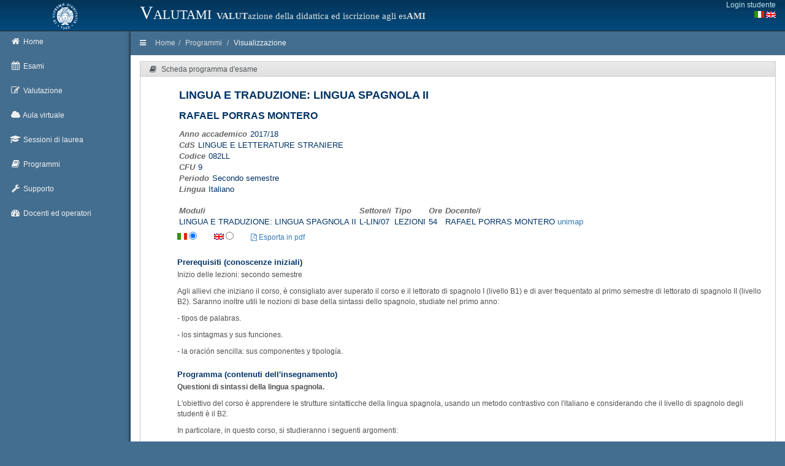

--- FILE ---
content_type: text/html; charset=UTF-8
request_url: https://esami.unipi.it/programma.php?c=32840&aa=2017&cid=16&did=3
body_size: 5837
content:
<!DOCTYPE html>
<html lang="en">
	<head>
		<meta charset="utf-8">
		<title>Universit&agrave; di Pisa - Valutazione della didattica e iscrizione agli esami</title>
		<meta name="description" content="description">
		<meta name="author" content="DevOOPS">
		<meta name="viewport" content="width=device-width, initial-scale=1">
		<link href="plugins/bootstrap/bootstrap.css" rel="stylesheet">
		<link href="plugins/jquery-ui/jquery-ui.min.css" rel="stylesheet">
		<link rel="stylesheet" href="css/font-awesome.min.css">
		<link href='https://fonts.googleapis.com/css?family=Righteous' rel='stylesheet' type='text/css'>
		<link href="plugins/select2/select2.css" rel="stylesheet">
		<link href="css/style_v1.css" rel="stylesheet">
		<link rel="stylesheet" href="../css_common/programmi.css" type="text/css" media="screen" />
		<!-- HTML5 shim and Respond.js IE8 support of HTML5 elements and media queries -->
		<!--[if lt IE 9]>
				<script src="http://getbootstrap.com/docs-assets/js/html5shiv.js"></script>
				<script src="http://getbootstrap.com/docs-assets/js/respond.min.js"></script>
		<![endif]-->
		
		
 		<link href="unipicss/unipi.css" rel="stylesheet">
	</head><body>
<header class="navbar">
	<div class="container-fluid expanded-panel">
		<div class="row top-panel">
			<div id="logo" class="col-sm-2 hidden-xs">
				<a href="http://www.unipi.it">
					<img src="unipiimages/cherubino_white77.gif" width="45" alt="Logo unipi">
				</a>
			</div>
			<div class="col-xs-6 unipi-header">
				Valutami <span class="unipi-subheader hidden-sm hidden-xs"><b>VALUT</b>azione della didattica ed iscrizione agli es<b>AMI</b></span>
			</div>
			<div class="col-xs-4">
				<div class="top-panel-right pull-right login-box">
<a style="float: right;" href="/auth/session.php">Login studente</a><br>
					<span style="float: right;">				
						<a href="setlang.php?lang=it"><i class="fa"><img src="unipiimages/ita.gif" alt="Versione in italiano"></i></a>
						<a href="setlang.php?lang=en"><i class="fa"><img src="unipiimages/uk.gif" alt="English version"></i></a>
					</span>
				</div>
			</div>
		</div> 
	</div>  
</header>
<div id="main" class="container-fluid shortmain"> 
	<div class="row">
		<div id="sidebar-left" class="col-xs-2 col-sm-2">
			<ul class="nav main-menu">
				<li>
					<a href="index.php">
						<i class="fa fa-home"></i>
						<span class="hidden-xs">Home</span>
					</a>
				</li>
				
				<li class="dropdown">
					<a href="#" class="dropdown-toggle" id="menuEsami">
						<i class="fa fa-calendar"></i>
						<span class="hidden-xs">Esami</span>
					</a>
					<ul class="dropdown-menu" aria-labelledby="menuEsami">
						<li><a id="menuNuovaIscrizione" href="elencoappelli.php">Nuova iscrizione</a></li>
						<li><a id="menuArchivioIscrizioni" href="archivioiscrizioni.php">Archivio iscrizioni</a></li>
						<li><a id="menuCalendarioCds" href="calendariodipcds.php">Calendario CdS</a></li>
						<li><a id="menuCalendario" href="calendario.php">Calendario sessioni</a></li>
					</ul>
				</li>
				
				<li class="dropdown" >
					<a href="#" class="dropdown-toggle" id="menuValutazione">
						<i class="fa fa-pencil-square-o"></i>
						<span class="hidden-xs">Valutazione</span>
					</a>
					<ul class="dropdown-menu" aria-labelledby="menuValutazione">
						<li><a id="menuNuovoQuestionario"  href="elencoquestionari.php">Valuta un corso</a></li>
						<li><a id="menuArchivioCompilazioni"  href="archiviocompilazioni.php">Questionari compilati</a></li>
						<li><a id="menuNuovoQuestionarioOrganizzazione"  href="surveyorg.php">Organizzazione e servizi</a></li>
						<li><a id="menuEsitoValutazione"  href="esitoValInsegnamenti.php">Report</a></li>
					</ul>
				</li>

				<li class="dropdown" >
					<a href="#" class="dropdown-toggle" id="menuTD">
						<i class="fa fa-cloud"></i>
						<span class="hidden-xs">Aula virtuale</span>
					</a>
					<ul class="dropdown-menu" aria-labelledby="menuTD">
						<li><a id="menuTDRicerca"  href="td.php">Ricerca</a></li>
						<!-- <li><a id="menuTDCds"  href="#">Elenco per cds</a></li> -->
					</ul>
				</li>

				<li class="dropdown" >
					<a href="#" class="dropdown-toggle" id="menuLauree">
						<i class="fa fa-graduation-cap"></i>
						<span class="hidden-xs">Sessioni di laurea</span>
					</a>
					<ul class="dropdown-menu" aria-labelledby="menuLauree">
						<li><a id="menuLaureeRicerca"  href="lauree.php">Ricerca</a></li>
					</ul>
				</li>


				<li class="dropdown" >
					<a href="#" class="dropdown-toggle" id="menuProgrammi">
						<i class="fa fa-book"></i>
						<span class="hidden-xs">Programmi</span>
					</a>
					<ul class="dropdown-menu" aria-labelledby="menuProgrammi">
						<li><a id="menuProgrammiRicerca"  href="programmi_ricerca.php">Ricerca</a></li>
						<li><a id="menuProgrammiRicerca"  href="programmi_ricerca_testo.php">Ricerca nel testo</a></li>
						<li><a id="menuProgrammiCds"  href="programmi_insegnamenti.php">Elenco per cds</a></li>
					</ul>
				</li>

				
				<li class="dropdown">
					<a href="#" class="dropdown-toggle" id="menuHelp">
						<i class="fa fa-wrench"></i>
						<span class="hidden-xs">Supporto</span>
					</a>
					<ul class="dropdown-menu" aria-labelledby="menuHelp">
						<li><a id="menuFaq" href="faq.php">FAQ</a></li>
						<li><a id="menuAss" href="assistenza.php">Assistenza</a></li>
						<li><a id="menuPrivacy" href="privacy.php">Privacy</a></li>
					</ul>
				</li>
				
				<li>
					<a href="/backoffice" >
						<i class="fa fa-dashboard"></i>
						<span class="hidden-xs">Docenti ed operatori</span>
					</a>
				</li>
			</ul>
		</div>
	
		<div id="content" class="col-xs-12 col-sm-10"><div class="row">
	<div id="breadcrumb" class="col-xs-12">
		<a href="#" class="show-sidebar">
			<i class="fa fa-bars"></i>
		</a>
		<ol class="breadcrumb pull-left hidden-xs">
			<li><a href="index.php">Home</a></li><li><a href="programmi_insegnamenti.php?aa=2017&cid=16&did=3">Programmi</a></li>
<li><a href="">Visualizzazione</a></li>
	</ol>
	</div>
</div>
<div class="row" id="insegnamenti">
	<div id="dati_studente"></div>
	<div class="col-xs-12">
		<div class="box">
			<div class="box-header">
				<div class="box-name">
					<i class="fa fa-book"></i>
					<span>Scheda programma d'esame</span>
				</div>
				<div class="no-move"></div>
			</div>
			<div class="box-content" style="overflow-y:hidden; overflow:auto;  width:100%">
				
				<div style="margin-left:45px">
					<div style="width:100%"><div class="div-table table-intestazione-programma">
<div class="div-table-row">
<div class="div-table-cell titolatura-insegnamento-programma">LINGUA E TRADUZIONE: LINGUA SPAGNOLA II</div>
</div>
<div class="div-table-row">
<div class="div-table-cell titolare-insegnamento-programma">RAFAEL PORRAS MONTERO</div>
</div>

								<div class="row">
									<div class="col-md-6">
										<span class="label-programma">Anno accademico</span><span class="value-programma">2017/18</span><br />
										<span class="label-programma">CdS</span><span class="value-programma">LINGUE E LETTERATURE STRANIERE</span><br />
										<span class="label-programma">Codice</span><span class="value-programma">082LL</span><br />
										<span class="label-programma">CFU</span><span class="value-programma">9</span><br />
										<span class="label-programma">Periodo</span><span class="value-programma">Secondo semestre</span><br /><span class="label-programma">Lingua</span><span class="value-programma">Italiano</span></div>
<div class="col-md-6"></div></div><div><br><table class='nomargin'><tr><td class='label-programma'>Moduli</td><td class='label-programma'>Settore/i</td><td class='label-programma'>Tipo</td><td class='label-programma'>Ore</td><td class='label-programma'>Docente/i</td></tr>
<TR><TD class='value-programma'>LINGUA E TRADUZIONE: LINGUA SPAGNOLA II</TD><TD class='value-programma'>L-LIN/07</TD><TD class='value-programma'>LEZIONI</TD><TD class='value-programma'>54</TD><TD class='value-programma' ><table class='nomargin'><tr><td class='value-programma'>RAFAEL PORRAS MONTERO <a href='http://unimap.unipi.it/cercapersone/dettaglio.php?ri=6099' target='_blank'>unimap</a></td></tr></table></TD></TR>
</table></div>

</div>
<div style="display: inline-block;"><span class="prog-flags"><img style="vertical-align:baseline;" src="../backoffice/images/ita.gif"> <input type="radio" name="language" value="it" checked></span><span class="prog-flags"><img style="vertical-align:baseline;" src="../backoffice/images/uk.gif" > <input type="radio" name="language" value="en" ></span><span class="prog-flags" style="vertical-align:baseline;"><a id="pdfProgramma" href="pdfProgCorsoStu.php?language=it&c=32840" target="_blank"><i class="fa fa-file-pdf-o"></i> Esporta in pdf</a></span></div><div class="prog_it" >
<div class="titolo-elemento-programma"></div>
<span class="contenuto_programma"></span>
</div>
<div class="prog_en" >
<div class="titolo-elemento-programma">Learning outcomes</div>
<span class="contenuto_programma"></span>
</div>
<div class="prog_en sub-item-programma">
<div class="titolatura-insegnamento-programma sub-title-insegnamento-programma">Knowledge</div>
<span class="contenuto_programma"><p>The students who complete the course successfully will be able to demonstrate a solid knowledge of the theory of the syntactic structures of the Spanish language. They will be able to perform syntactic analysis of sentences and texts in Spanish of level B2. Also students will make a contrastive study of syntactic structures of the Spanish and Italian. The students are expected to reach B2 level knowledge of the Spanish language.</p></span>
</div>
<div class="prog_en sub-item-programma">
<div class="titolatura-insegnamento-programma sub-title-insegnamento-programma">Assessment criteria of knowledge</div>
<span class="contenuto_programma"><p>- The students will be assessed on their demonstrated ability to discuss the main course contents using the appropriate terminology. - In the written exam (2 hours to answer 5 theory questions and 5 practice exercices of Spanish syntax), the students must demonstrate their knowledge of the course material and to organise an effective and correctly written reply. - The student must demonstrate the ability to put into practice and to execute, with critical awareness, the activities illustrated or carried out under the guidance of the teacher during the course.</p>
<p>Methods:</p>
<ul>
<li>Final written exam</li>
</ul></span>
</div>
<div class="prog_it" >
<div class="titolo-elemento-programma">Prerequisiti (conoscenze iniziali)</div>
<span class="contenuto_programma"><p>Inizio delle lezioni: secondo semestre</p>
<p>Agli allievi che&nbsp;iniziano il corso,&nbsp;&egrave; consigliato aver superato il corso e il lettorato di spagnolo I (livello B1) e di aver frequentato al primo semestre di lettorato di spagnolo II (livello B2). Saranno inoltre utili&nbsp;le nozioni di base della&nbsp;sintassi dello spagnolo, studiate nel primo anno:&nbsp;</p>
<p>- tipos de palabras.</p>
<p>- los sintagmas y sus funciones.</p>
<p>- la oraci&oacute;n sencilla: sus componentes y tipolog&iacute;a.</p></span>
</div>
<div class="prog_en" >
<div class="titolo-elemento-programma">Teaching methods</div>
<span class="contenuto_programma"><p>Delivery: face to face</p>
<p>Learning activities:</p>
<ul>
<li>attending lectures</li>
<li>participation in seminar</li>
<li>individual study</li>
<li>Practical</li>
</ul>
<p>Attendance: Advised</p>
<p>Teaching methods:</p>
<ul>
<li>Lectures</li>
<li>Seminar</li>
<li>Task-based learning/problem-based learning/inquiry-based learning</li>
</ul></span>
</div>
<div class="prog_it" >
<div class="titolo-elemento-programma">Programma (contenuti dell'insegnamento)</div>
<span class="contenuto_programma"><p><strong>Questioni di sintassi della lingua spagnola.</strong></p>
<p>L'obiettivo del corso &egrave; apprendere&nbsp;le strutture sintatticche della lingua spagnola, usando un metodo contrastivo con l'italiano e considerando che il livello di spagnolo degli studenti&nbsp;&egrave; il B2.</p>
<p>In particolare, in questo corso, si studieranno i seguenti argomenti:<br /><br />1. Las categor&iacute;as gramaticales: categor&iacute;as de palabras y de sintagmas.<br />2. Tipos de enunciados.<br />3. Las oraciones sencillas: tipolog&iacute;a y an&aacute;lisis sint&aacute;ctico.<br />3.1. El sujeto de la oraci&oacute;n y las oraciones impersonales.<br />3.2. El predicado y sus complementos.<br />4. Las oraciones compuestas: tipolog&iacute;a y an&aacute;lisis sint&aacute;ctico.<br />5. Las oraciones complejas, tipos de oraciones subordinadas y an&aacute;lisis sint&aacute;ctico:<br />5.1. Las oraciones subordinadas sustantivas.<br />5.2. Las oraciones subordinadas adjetivas.<br />5.3. Las oraciones subordinadas adverbiales propias e impropias.<br />6. Fen&oacute;menos ling&uuml;&iacute;sticos del espa&ntilde;ol actual: casos especiales de concordancia entre el sujeto y el verbo, le&iacute;smo, lo&iacute;smo, la&iacute;smo, deque&iacute;smo y que&iacute;smo.<br /><br /></p></span>
</div>
<div class="prog_en" >
<div class="titolo-elemento-programma">Syllabus</div>
<span class="contenuto_programma"><p>The course includes the study of Spanish syntactic structures: simple, compound and complex sentences. It also will make an Italian-Spanish contrastive study of these structures. The program also includes a practical study of Spanish for students to reach level B2.</p></span>
</div>
<div class="prog_it" >
<div class="titolo-elemento-programma">Bibliografia e materiale didattico</div>
<span class="contenuto_programma"><p>La bibliografia di base&nbsp;per il presente&nbsp;corso &egrave; la seguente:</p>
<p><strong>Garc&iacute;a Jim&eacute;nez, R. M. (2008), <em>Introducci&oacute;n a la sintaxis del espa&ntilde;ol</em>, TEP, Pisa.</strong></p>
<p dir="ltr"><strong>G&oacute;mez Torrego, L. (2007), <em>Gram&aacute;tica did&aacute;ctica del espa&ntilde;ol</em>, SM, </strong><strong>Madrid</strong><strong>.</strong></p>
<p><strong>G&oacute;mez Torrego, L. (2007), <em>An&aacute;lisis Sint&aacute;ctico. Teor&iacute;a y pr&aacute;ctica</em>, SM, Madrid</strong></p>
<p><strong>Falcinelli, A. (2004), <em>Notas de morfosintaxis contrastiva espa&ntilde;ol-italiano</em>, TEP, Pisa.</strong></p></span>
</div>
<div class="prog_en" >
<div class="titolo-elemento-programma">Bibliography</div>
<span class="contenuto_programma"><p>required readings: - Garc&iacute;a Jim&eacute;nez, R. M. (2008), Introducci&oacute;n a la sintaxis del espa&ntilde;ol, Pisa, TEP. - G&oacute;mez Torrego, L. (1998), Gram&aacute;tica did&aacute;ctica del espa&ntilde;ol, Madrid, SM. - G&oacute;mez Torrego, L. (2007), An&aacute;lisis Sint&aacute;ctico, Madrid, SM. - Falcinelli, A. (2004), Notas de morfosintaxis contrastiva espa&ntilde;ol-italiano, Pisa, TEP. other recommended readings: - Carrera D&iacute;az, M. (1996), Grammatica spagnola, Roma, Laterza. - Matte Bon, F. (2004), Gram&aacute;tica comunicativa del espa&ntilde;ol, Madrid, Edelsa. - Real Academia Espa&ntilde;ola (2010), Nueva gram&aacute;tica de la lengua espa&ntilde;ola, Madrid, Espasa. - R. Odicino, C. Campos Ch., M.E. S&aacute;nchez (2014), Gr&aacute;matica Espa&ntilde;ola, Novara, De Agostini Scuola - UTET.</p></span>
</div>
<div class="prog_it" >
<div class="titolo-elemento-programma">Indicazioni per non frequentanti</div>
<span class="contenuto_programma"><p>Il programma d&rsquo;esame per gli studenti frequentanti e non frequentanti &egrave; lo stesso.</p></span>
</div>
<div class="prog_it" >
<div class="titolo-elemento-programma">Modalit&agrave; d'esame</div>
<span class="contenuto_programma"><p>Gli studenti che avranno&nbsp;superato le 4 abilit&agrave; della prova di lettorato 2 (B2) potranno fare l'esame di lingua spagnola 2.</p>
<p>L'esame &egrave; una prova scritta di 2 ore in cui gli studenti dovranno rispondere in spagnolo a dieci&nbsp;domande tra teoria ed esercizi&nbsp;pratici, dimostrando la loro conoscenza degli argomenti trattati nel corso con&nbsp;risposte efficaci e correttamente scritte.&nbsp;Gli studenti&nbsp;dovranno&nbsp;dimostrare altres&igrave;&nbsp;la capacit&agrave; di mettere in pratica e di eseguire, con consapevolezza critica, le attivit&agrave; illustrate o svolte sotto la guida del docente durante il corso. Dovranno inoltre esprimere una adeguata conoscenza della terminologia della sintassi.</p>
<p>Durante il corso saranno forniti facsimili dell'esame.</p></span>
</div>
<div style="float:right; font-style:italic;">Ultimo aggiornamento 13/09/2017 10:02</div>
				</div>

			</div>
		</div>
	</div>
</div>
		
		</div> <!-- content -->
	</div> <!-- row -->
</div> <!-- main -->


<div class="container-fluid"> 
	<div class="row" id="unipiFooter">
		<div class="col-md-5 col-md-offset-2 text-center hidden-xs"><br>
			&copy; <a class="linkFooter" href="http://www.unipi.it">Universit&agrave; di Pisa</a> 2013-2026<br>
			<a class="linkFooter" href="privacy.php">Trattamento dei dati - Privacy policy</a>		
		</div>
		<div class="col-md-5 text-center hidden-xs"><br>
			Sistema Informatico di Ateneo<br>
		</div>
	</div>
</div>

<!-- jQuery (necessary for Bootstrap's JavaScript plugins) -->
<!--<script src="http://code.jquery.com/jquery.js"></script>-->
<script src="plugins/jquery/jquery.min.js"></script>
<script src="plugins/jquery-ui/jquery-ui.min.js"></script>
<!-- Include all compiled plugins (below), or include individual files as needed -->
<script src="plugins/bootstrap/bootstrap.min.js"></script>
<!-- 
<script src="plugins/justified-gallery/jquery.justifiedGallery.min.js"></script> 
<script src="plugins/tinymce/tinymce.min.js"></script>
<script src="plugins/tinymce/jquery.tinymce.min.js"></script>
-->
<!-- All functions for this theme + document.ready processing -->
<script src="js/devoops.js?20161006"></script>
<script src="unipijs/unipi.js?2020031501"></script>
<script src="unipijs/dm.js"></script>
<!-- Embedding in outer iframe -->
<script>
	function adjustParentHeight() {
		var elem = document.getElementById('insegnamenti');
		if(elem != null) {
			var windowHeight = elem.offsetHeight;
			parent.postMessage({ message: windowHeight, action: 'adjustHeight' }, "*");
		}
	}
	window.onload = adjustParentHeight;
	window.addEventListener('resize', adjustParentHeight);
</script>
</body>
</html>
<script>
	$(document).ready(function () {
		$(".prog_en").hide();


		$('input[type=radio][name=language]').change(function () {
			link = $("#pdfProgramma").attr("href");
			switch (this.value) {
				case 'it':
					$(".prog_it").show();
					$(".prog_en").hide();
					link = link.replace("language=en", "language=it");
					break;
				case 'en':
					$(".prog_it").hide();
					$(".prog_en").show();
					link = link.replace("language=it", "language=en");
					break;
				default:
			}
			$("#pdfProgramma").attr("href", link);
		});


		$('input[type=radio]:checked').trigger("change");

	});
</script>